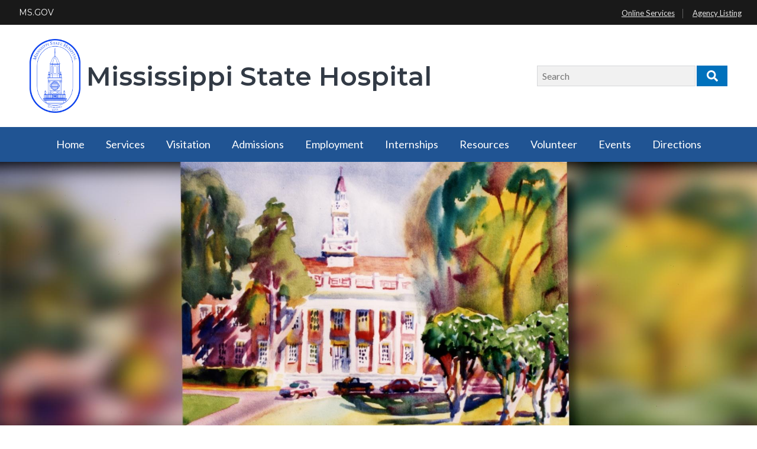

--- FILE ---
content_type: text/html; charset=UTF-8
request_url: https://www.msh.ms.gov/
body_size: 12256
content:


<!-- THEME DEBUG -->
<!-- THEME HOOK: 'html' -->
<!-- FILE NAME SUGGESTIONS:
   ▪️ html--front.html.twig
   ▪️ html--node.html.twig
   ✅ html.html.twig
-->
<!-- BEGIN OUTPUT from 'core/modules/system/templates/html.html.twig' -->
<!DOCTYPE html>
<html lang="en" dir="ltr" prefix="content: http://purl.org/rss/1.0/modules/content/  dc: http://purl.org/dc/terms/  foaf: http://xmlns.com/foaf/0.1/  og: http://ogp.me/ns#  rdfs: http://www.w3.org/2000/01/rdf-schema#  schema: http://schema.org/  sioc: http://rdfs.org/sioc/ns#  sioct: http://rdfs.org/sioc/types#  skos: http://www.w3.org/2004/02/skos/core#  xsd: http://www.w3.org/2001/XMLSchema# ">
  <head>
    <meta charset="utf-8" />
<noscript><style>form.antibot * :not(.antibot-message) { display: none !important; }</style>
</noscript><meta name="Generator" content="Drupal 10 (https://www.drupal.org)" />
<meta name="MobileOptimized" content="width" />
<meta name="HandheldFriendly" content="true" />
<meta name="viewport" content="width=device-width, initial-scale=1.0" />
<link rel="icon" href="/sites/msh/files/MSH%20LOGOPantone2747_0.jpg" type="image/jpeg" />

    <title>Home | Mississippi State Hospital</title>
    <link rel="stylesheet" media="all" href="/core/misc/components/progress.module.css?subu35" />
<link rel="stylesheet" media="all" href="/core/misc/components/ajax-progress.module.css?subu35" />
<link rel="stylesheet" media="all" href="/core/modules/system/css/components/align.module.css?subu35" />
<link rel="stylesheet" media="all" href="/core/modules/system/css/components/fieldgroup.module.css?subu35" />
<link rel="stylesheet" media="all" href="/core/modules/system/css/components/container-inline.module.css?subu35" />
<link rel="stylesheet" media="all" href="/core/modules/system/css/components/clearfix.module.css?subu35" />
<link rel="stylesheet" media="all" href="/core/modules/system/css/components/details.module.css?subu35" />
<link rel="stylesheet" media="all" href="/core/modules/system/css/components/hidden.module.css?subu35" />
<link rel="stylesheet" media="all" href="/core/modules/system/css/components/item-list.module.css?subu35" />
<link rel="stylesheet" media="all" href="/core/modules/system/css/components/js.module.css?subu35" />
<link rel="stylesheet" media="all" href="/core/modules/system/css/components/nowrap.module.css?subu35" />
<link rel="stylesheet" media="all" href="/core/modules/system/css/components/position-container.module.css?subu35" />
<link rel="stylesheet" media="all" href="/core/modules/system/css/components/reset-appearance.module.css?subu35" />
<link rel="stylesheet" media="all" href="/core/modules/system/css/components/resize.module.css?subu35" />
<link rel="stylesheet" media="all" href="/core/modules/system/css/components/system-status-counter.css?subu35" />
<link rel="stylesheet" media="all" href="/core/modules/system/css/components/system-status-report-counters.css?subu35" />
<link rel="stylesheet" media="all" href="/core/modules/system/css/components/system-status-report-general-info.css?subu35" />
<link rel="stylesheet" media="all" href="/core/modules/system/css/components/tablesort.module.css?subu35" />
<link rel="stylesheet" media="all" href="/core/modules/views/css/views.module.css?subu35" />
<link rel="stylesheet" media="all" href="/modules/contrib/paragraphs/css/paragraphs.unpublished.css?subu35" />
<link rel="stylesheet" media="all" href="/themes/palmetto/css/colors.css?subu35" />
<link rel="stylesheet" media="all" href="//fonts.googleapis.com/css?family=Open+Sans:400,400i,700,700i|Oswald:400" />
<link rel="stylesheet" media="all" href="//maxcdn.bootstrapcdn.com/font-awesome/4.7.0/css/font-awesome.min.css" />
<link rel="stylesheet" media="all" href="//fonts.googleapis.com/css?family=Libre+Baskerville:400,400i|Open+Sans:400,400i,700,700i" />
<link rel="stylesheet" media="all" href="/themes/palmetto/css/styles.css?subu35" />

    <script type="application/json" data-drupal-selector="drupal-settings-json">{"path":{"baseUrl":"\/","pathPrefix":"","currentPath":"node","currentPathIsAdmin":false,"isFront":true,"currentLanguage":"en"},"pluralDelimiter":"\u0003","gtag":{"tagId":"G-1YNN0QDRWP","consentMode":false,"otherIds":[],"events":[],"additionalConfigInfo":[]},"suppressDeprecationErrors":true,"ajaxPageState":{"libraries":"eJxVyVEOhCAMRdENEbokU4ZaNcUSWnRm95L5If7c5LzHqiy0ODLwSOC3Ix74DRWlkLvCR0Xb5Kqn2ySLJpThhtywbga59fHGucR-1p5kt41ysJ85FUhoFK6dboN_Y9HchR4X6TwK","theme":"palmetto","theme_token":null},"ajaxTrustedUrl":{"\/search\/content":true},"user":{"uid":0,"permissionsHash":"2c4bc5f483b37270ac40f15984e5dd302380ec40be28b6e15fc0f56a3998cc91"}}</script>
<script src="/core/misc/drupalSettingsLoader.js?v=10.4.6"></script>
<script src="/modules/contrib/google_tag/js/gtag.js?subu35"></script>

  </head>
  <body>
        <a href="#main-content" class="visually-hidden focusable">
      Skip to main content
    </a>
    
    

<!-- THEME DEBUG -->
<!-- THEME HOOK: 'off_canvas_page_wrapper' -->
<!-- BEGIN OUTPUT from 'core/modules/system/templates/off-canvas-page-wrapper.html.twig' -->
  <div class="dialog-off-canvas-main-canvas" data-off-canvas-main-canvas>
    

<!-- THEME DEBUG -->
<!-- THEME HOOK: 'page' -->
<!-- FILE NAME SUGGESTIONS:
   ✅ page--front.html.twig
   ▪️ page--node.html.twig
   ▪️ page.html.twig
-->
<!-- 💡 BEGIN CUSTOM TEMPLATE OUTPUT from 'themes/palmetto/templates/page--front.html.twig' -->
<script type="text/javascript" src="https://code.jquery.com/jquery-3.4.1.min.js" integrity="sha256-CSXorXvZcTkaix6Yvo6HppcZGetbYMGWSFlBw8HfCJo=" crossorigin="anonymous"></script>
<!--<script type="text/javascript">
   //$(document).ready(function(){
//	$("#SearchTxt").keyup(function(event){
//    	   if(event.keyCode == 13){
//              $("#Searchbtn").click();
//    	   }
//	});
//	   $("#Searchbtn").click(function()
//           {
//             // alert($(SearchTxt).val());
//			  var txt=$('#SearchTxt').val();
//			 // var searchUrl='https://sc.gov?q=' + txt;
//			  var searchUrl='/searchresults?q=' + txt;
//			  window.location.href = searchUrl;
//           }
//        );
//
//    })
</script>-->

<!--<div id="fb-root"></div>
<script async defer crossorigin="anonymous" src="https://connect.facebook.net/en_US/sdk.js#xfbml=1&version=v4.0"></script>-->

<div id="fb-root"></div>
<script async defer crossorigin="anonymous" src="https://connect.facebook.net/en_US/sdk.js#xfbml=1&version=v10.0" nonce="1sTFrHFp"></script>

<!--<div id="fb-root"></div>
<script>
//(function(d, s, id) {
//  var js, fjs = d.getElementsByTagName(s)[0];
//  if (d.getElementById(id)) return;
//  js = d.createElement(s); js.id = id;
//  js.src = "//connect.facebook.net/en_US/sdk.js#xfbml=1&version=v2.10&appId=1382814881787824";
//  fjs.parentNode.insertBefore(js, fjs);
//}(document, 'script', 'facebook-jssdk'));
</script>-->
<header class="msgov-topbar group">
	<a href="https://www.ms.gov/" title="MS.gov – The official website of the State of Mississippi" class="msgov-logo">MS.GOV</a>
  <span class="tagline printOnly">The official website of the State of Mississippi</span>
  
  <div class="msgov-links">
    <ul>
        <li><a href="https://www.ms.gov/services" title="MS.gov Online Services Listing" target="_blank">Online Services</a></li>
        <li><a href="https://www.ms.gov/government/agency-directory" title="List of MS.gov Agencies" target="_blank">Agency Listing</a></li>
    </ul>
  </div>
</header>
<div class="partnerSite group">
    <div class="headerAndQuickLinks">
    <header class="partnerBranding group">
    <div class="brandingContainer group">
        <div class="partnerName group">
            

<!-- THEME DEBUG -->
<!-- THEME HOOK: 'region' -->
<!-- FILE NAME SUGGESTIONS:
   ▪️ region--site-branding.html.twig
   ✅ region.html.twig
-->
<!-- BEGIN OUTPUT from 'core/modules/system/templates/region.html.twig' -->
  <div>
    

<!-- THEME DEBUG -->
<!-- THEME HOOK: 'block' -->
<!-- FILE NAME SUGGESTIONS:
   ✅ block--palmetto-branding.html.twig
   ▪️ block--system-branding-block.html.twig
   ▪️ block--system.html.twig
   ▪️ block.html.twig
-->
<!-- 💡 BEGIN CUSTOM TEMPLATE OUTPUT from 'themes/palmetto/templates/block/block--palmetto-branding.html.twig' -->
<div id="block-palmetto-branding">
  
    
    <h1 class="partnerLogo">
      <a href="https://www.msh.ms.gov/" title="Home" rel="home">
                    <img src="/sites/msh/files/MSH%20LOGOPantone2747.jpg" alt="Home" />
                              <span class="title">Mississippi State Hospital</span>
                </a>
  </h1>
</div>

<!-- END CUSTOM TEMPLATE OUTPUT from 'themes/palmetto/templates/block/block--palmetto-branding.html.twig' -->


  </div>

<!-- END OUTPUT from 'core/modules/system/templates/region.html.twig' -->


                    </div>
        <div id="SearchBar">
			

<!-- THEME DEBUG -->
<!-- THEME HOOK: 'region' -->
<!-- FILE NAME SUGGESTIONS:
   ▪️ region--search.html.twig
   ✅ region.html.twig
-->
<!-- BEGIN OUTPUT from 'core/modules/system/templates/region.html.twig' -->
  <div>
    

<!-- THEME DEBUG -->
<!-- THEME HOOK: 'block' -->
<!-- FILE NAME SUGGESTIONS:
   ▪️ block--palmetto-search.html.twig
   ▪️ block--search-form-block.html.twig
   ✅ block--search.html.twig
   ▪️ block.html.twig
-->
<!-- 💡 BEGIN CUSTOM TEMPLATE OUTPUT from 'themes/palmetto/templates/block/block--search.html.twig' -->
<div class="search-block-form block block-search block-search-form-block" data-drupal-selector="search-block-form" id="block-palmetto-search" role="search">
  
      <h2 class="visually-hidden">Search</h2>
    
      

<!-- THEME DEBUG -->
<!-- THEME HOOK: 'form' -->
<!-- BEGIN OUTPUT from 'core/modules/system/templates/form.html.twig' -->
<form action="/search/content" method="get" id="search-block-form" accept-charset="UTF-8">
  

<!-- THEME DEBUG -->
<!-- THEME HOOK: 'form_element' -->
<!-- BEGIN OUTPUT from 'core/modules/system/templates/form-element.html.twig' -->
<div class="js-form-item form-item js-form-type-search form-item-keys js-form-item-keys form-no-label">
      

<!-- THEME DEBUG -->
<!-- THEME HOOK: 'form_element_label' -->
<!-- BEGIN OUTPUT from 'core/modules/system/templates/form-element-label.html.twig' -->
<label for="edit-keys" class="visually-hidden">Search</label>
<!-- END OUTPUT from 'core/modules/system/templates/form-element-label.html.twig' -->


        

<!-- THEME DEBUG -->
<!-- THEME HOOK: 'input__search' -->
<!-- FILE NAME SUGGESTIONS:
   ▪️ input--search.html.twig
   ✅ input.html.twig
-->
<!-- BEGIN OUTPUT from 'core/modules/system/templates/input.html.twig' -->
<input title="Enter the terms you wish to search for." data-drupal-selector="edit-keys" type="search" id="edit-keys" name="keys" value="" size="15" maxlength="128" class="form-search" />

<!-- END OUTPUT from 'core/modules/system/templates/input.html.twig' -->


        </div>

<!-- END OUTPUT from 'core/modules/system/templates/form-element.html.twig' -->



<!-- THEME DEBUG -->
<!-- THEME HOOK: 'container' -->
<!-- BEGIN OUTPUT from 'core/modules/system/templates/container.html.twig' -->
<div data-drupal-selector="edit-actions" class="form-actions js-form-wrapper form-wrapper" id="edit-actions">

<!-- THEME DEBUG -->
<!-- THEME HOOK: 'input__submit' -->
<!-- FILE NAME SUGGESTIONS:
   ▪️ input--submit.html.twig
   ✅ input.html.twig
-->
<!-- BEGIN OUTPUT from 'core/modules/system/templates/input.html.twig' -->
<input data-drupal-selector="edit-submit" type="submit" id="edit-submit" value="Search" class="button js-form-submit form-submit" />

<!-- END OUTPUT from 'core/modules/system/templates/input.html.twig' -->

</div>

<!-- END OUTPUT from 'core/modules/system/templates/container.html.twig' -->


</form>

<!-- END OUTPUT from 'core/modules/system/templates/form.html.twig' -->


  </div>

<!-- END CUSTOM TEMPLATE OUTPUT from 'themes/palmetto/templates/block/block--search.html.twig' -->


  </div>

<!-- END OUTPUT from 'core/modules/system/templates/region.html.twig' -->

	
		</div>
    </div>
  </header>
</div>
<div class="mainNav group" id="mainNav">
  <div class="container group">
    <a href="#" title="Toggle Mobile Menu" class="mobileMenuButton" id="openMenuButton"><i class="fa fa-bars"></i>Menu</a>
    

<!-- THEME DEBUG -->
<!-- THEME HOOK: 'region' -->
<!-- FILE NAME SUGGESTIONS:
   ▪️ region--primary-menu.html.twig
   ✅ region.html.twig
-->
<!-- BEGIN OUTPUT from 'core/modules/system/templates/region.html.twig' -->
  <div>
    

<!-- THEME DEBUG -->
<!-- THEME HOOK: 'block' -->
<!-- FILE NAME SUGGESTIONS:
   ▪️ block--palmetto-main-menu.html.twig
   ▪️ block--system-menu-block--main.html.twig
   ✅ block--system-menu-block.html.twig
   ▪️ block--system.html.twig
   ▪️ block.html.twig
-->
<!-- BEGIN OUTPUT from 'core/modules/system/templates/block--system-menu-block.html.twig' -->
<nav role="navigation" aria-labelledby="block-palmetto-main-menu-menu" id="block-palmetto-main-menu">
            
  <h2 class="visually-hidden" id="block-palmetto-main-menu-menu">Main navigation</h2>
  

        

<!-- THEME DEBUG -->
<!-- THEME HOOK: 'menu__main' -->
<!-- FILE NAME SUGGESTIONS:
   ✅ menu--main.html.twig
   ✅ menu--main.html.twig
   ▪️ menu.html.twig
-->
<!-- 💡 BEGIN CUSTOM TEMPLATE OUTPUT from 'themes/palmetto/templates/navigation/menu--main.html.twig' -->

              <ul class="menu-firstLevel" aria-label="Main Nav First Level">
                    <li class="menu-item">
        <a href="/" data-drupal-link-system-path="&lt;front&gt;" class="is-active" aria-current="page">Home</a>
              </li>
                <li class="menu-item menu-item--expanded">
        <span>Services</span>
                                <ul class="menu-secondLevel" aria-label="Main Nav Sub Menu" role="menu">
                    <li class="menu-item">
        <a href="https://www.msh.ms.gov/sites/msh/files/tmp/PressandMedia/DMH%20Economic%20Impact%2009-17-2025%20Updated.pdf">MSH Fact Sheet</a>
              </li>
                <li class="menu-item">
        <a href="https://www.forensicservices.msh.ms.gov">Forensics</a>
              </li>
        </ul>
  
              </li>
                <li class="menu-item">
        <a href="/visitation" data-drupal-link-system-path="node/38">Visitation</a>
              </li>
                <li class="menu-item">
        <a href="/admissions" data-drupal-link-system-path="node/39">Admissions</a>
              </li>
                <li class="menu-item menu-item--expanded">
        <span>Employment</span>
                                <ul class="menu-secondLevel" aria-label="Main Nav Sub Menu" role="menu">
                    <li class="menu-item">
        <a href="/positions-available" data-drupal-link-system-path="node/55">Positions Available</a>
              </li>
                <li class="menu-item">
        <a href="/contract-positions" data-drupal-link-system-path="node/46">Contract Positions</a>
              </li>
                <li class="menu-item">
        <a href="/contact/employment" data-drupal-link-system-path="contact/employment">Apply Here</a>
              </li>
        </ul>
  
              </li>
                <li class="menu-item menu-item--expanded">
        <span>Internships</span>
                                <ul class="menu-secondLevel" aria-label="Main Nav Sub Menu" role="menu">
                    <li class="menu-item">
        <a href="https://www.psychology.msh.ms.gov">Health Services Psychology</a>
              </li>
                <li class="menu-item">
        <a href="/therapeutic-recreation" data-drupal-link-system-path="node/50">Therapeutic Recreation</a>
              </li>
                <li class="menu-item">
        <a href="/social-services-internship" data-drupal-link-system-path="node/47">Social Services</a>
              </li>
                <li class="menu-item">
        <a href="https://www.msh.ms.gov/nursing-externship">Nursing Externship</a>
              </li>
                <li class="menu-item">
        <a href="https://www.psychiatry.msh.ms.gov">Psychiatry Residency</a>
              </li>
        </ul>
  
              </li>
                <li class="menu-item menu-item--expanded">
        <span>Resources</span>
                                <ul class="menu-secondLevel" aria-label="Main Nav Sub Menu" role="menu">
                    <li class="menu-item">
        <a href="/family-resource-education-material" data-drupal-link-system-path="node/41">Family Resource Education Material</a>
              </li>
                <li class="menu-item">
        <a href="/speakers-bureau-and-tour-information" data-drupal-link-system-path="node/42">Speakers&#039; Bureau and Tour Information</a>
              </li>
                <li class="menu-item">
        <a href="https://www.dmh.ms.gov/help/crisis-services/">Mississippi Department of Mental Health</a>
              </li>
                <li class="menu-item">
        <a href="/news" data-drupal-link-system-path="news">Press and Media</a>
              </li>
                <li class="menu-item">
        <a href="/aspire" data-drupal-link-system-path="node/37">Aspire</a>
              </li>
                <li class="menu-item">
        <a href="https://namims.org" target="_blank">NAMI Mississippi</a>
              </li>
        </ul>
  
              </li>
                <li class="menu-item menu-item--expanded">
        <a href="/volunteer-services" data-drupal-link-system-path="node/54">Volunteer</a>
                                <ul class="menu-secondLevel" aria-label="Main Nav Sub Menu" role="menu">
                    <li class="menu-item">
        <a href="/volunteer-services/friends-msh" data-drupal-link-system-path="node/43">Friends of MSH</a>
              </li>
                <li class="menu-item">
        <a href="https://www.msh.ms.gov/team-photo-gallery">FJN Golf Classic</a>
              </li>
                <li class="menu-item">
        <a href="https://www.msh.ms.gov/sites/msh/files/tmp/Friends/Christmas%20House/MSH%20Christmas%20House%20Brochure%202025%20Final.pdf">Christmas House</a>
              </li>
        </ul>
  
              </li>
                <li class="menu-item menu-item--expanded">
        <span>Events</span>
                                <ul class="menu-secondLevel" aria-label="Main Nav Sub Menu" role="menu">
                    <li class="menu-item">
        <a href="/serendipity" data-drupal-link-system-path="node/51">Serendipity</a>
              </li>
                <li class="menu-item">
        <a href="/christmas-parade" data-drupal-link-system-path="node/52">Christmas Parade</a>
              </li>
        </ul>
  
              </li>
                <li class="menu-item">
        <a href="/directions" data-drupal-link-system-path="node/34">Directions</a>
              </li>
        </ul>
  


<!-- END CUSTOM TEMPLATE OUTPUT from 'themes/palmetto/templates/navigation/menu--main.html.twig' -->


  </nav>

<!-- END OUTPUT from 'core/modules/system/templates/block--system-menu-block.html.twig' -->


  </div>

<!-- END OUTPUT from 'core/modules/system/templates/region.html.twig' -->


  </div>
</div>
      <div class="videoPanelContainer group">
              <div class="staticImageContainer">
          

<!-- THEME DEBUG -->
<!-- THEME HOOK: 'region' -->
<!-- FILE NAME SUGGESTIONS:
   ▪️ region--single-image.html.twig
   ✅ region.html.twig
-->
<!-- BEGIN OUTPUT from 'core/modules/system/templates/region.html.twig' -->
  <div>
    

<!-- THEME DEBUG -->
<!-- THEME HOOK: 'block' -->
<!-- FILE NAME SUGGESTIONS:
   ▪️ block--views-block--hompage-hero-block-1.html.twig
   ▪️ block--views-block--hompage-hero-block-1.html.twig
   ▪️ block--views-block.html.twig
   ▪️ block--views.html.twig
   ✅ block.html.twig
-->
<!-- BEGIN OUTPUT from 'core/modules/block/templates/block.html.twig' -->
<div class="views-element-container" id="block-views-block-hompage-hero-block-1">
  
    
      

<!-- THEME DEBUG -->
<!-- THEME HOOK: 'container' -->
<!-- BEGIN OUTPUT from 'core/modules/system/templates/container.html.twig' -->
<div>

<!-- THEME DEBUG -->
<!-- THEME HOOK: 'views_view' -->
<!-- BEGIN OUTPUT from 'core/modules/views/templates/views-view.html.twig' -->
<div class="js-view-dom-id-7eb270f0049f9a108b63dd2e53b7851a4dddbc1caeb1094197e0340a181c314b">
  
  
  

  
  
  

  

<!-- THEME DEBUG -->
<!-- THEME HOOK: 'views_view_unformatted' -->
<!-- BEGIN OUTPUT from 'core/modules/views/templates/views-view-unformatted.html.twig' -->
    <div class="views-row">

<!-- THEME DEBUG -->
<!-- THEME HOOK: 'views_view_fields' -->
<!-- BEGIN OUTPUT from 'core/modules/views/templates/views-view-fields.html.twig' -->
<div>

<!-- THEME DEBUG -->
<!-- THEME HOOK: 'views_view_field' -->
<!-- BEGIN OUTPUT from 'core/modules/views/templates/views-view-field.html.twig' -->


<!-- THEME DEBUG -->
<!-- THEME HOOK: 'image_formatter' -->
<!-- BEGIN OUTPUT from 'core/modules/image/templates/image-formatter.html.twig' -->
  

<!-- THEME DEBUG -->
<!-- THEME HOOK: 'image_style' -->
<!-- BEGIN OUTPUT from 'core/modules/image/templates/image-style.html.twig' -->


<!-- THEME DEBUG -->
<!-- THEME HOOK: 'image' -->
<!-- BEGIN OUTPUT from 'core/modules/system/templates/image.html.twig' -->
<img loading="lazy" src="/sites/msh/files/styles/rotator_image_1900_x_700_/public/2024-03/WWW%20Test%2010_v9.2.jpg.jpeg?itok=fmvMVhwT" width="1900" height="700" alt="Wyatt Waters&#039; Watercolor painting of the front of MSH" typeof="foaf:Image" />

<!-- END OUTPUT from 'core/modules/system/templates/image.html.twig' -->



<!-- END OUTPUT from 'core/modules/image/templates/image-style.html.twig' -->



<!-- END OUTPUT from 'core/modules/image/templates/image-formatter.html.twig' -->


<!-- END OUTPUT from 'core/modules/views/templates/views-view-field.html.twig' -->

</div>
<!-- END OUTPUT from 'core/modules/views/templates/views-view-fields.html.twig' -->

</div>

<!-- END OUTPUT from 'core/modules/views/templates/views-view-unformatted.html.twig' -->


    

  
  

  
  
</div>

<!-- END OUTPUT from 'core/modules/views/templates/views-view.html.twig' -->

</div>

<!-- END OUTPUT from 'core/modules/system/templates/container.html.twig' -->


  </div>

<!-- END OUTPUT from 'core/modules/block/templates/block.html.twig' -->


  </div>

<!-- END OUTPUT from 'core/modules/system/templates/region.html.twig' -->


        </div>
                  <div class="videoOverlayContainer group">
              </div>
      
    </div>
      
        <div class="welcomeContainer group">
        <main role="main" id="main-content" tabindex="-1">
            <div class="welcomeOverlayContainer container group">
                <div class="welcomeOverlayContent group">
                    

<!-- THEME DEBUG -->
<!-- THEME HOOK: 'region' -->
<!-- FILE NAME SUGGESTIONS:
   ▪️ region--content.html.twig
   ✅ region.html.twig
-->
<!-- BEGIN OUTPUT from 'core/modules/system/templates/region.html.twig' -->
  <div>
    

<!-- THEME DEBUG -->
<!-- THEME HOOK: 'block' -->
<!-- FILE NAME SUGGESTIONS:
   ▪️ block--palmetto-content.html.twig
   ▪️ block--system-main-block.html.twig
   ▪️ block--system.html.twig
   ✅ block.html.twig
-->
<!-- BEGIN OUTPUT from 'core/modules/block/templates/block.html.twig' -->
<div id="block-palmetto-content">
  
    
      

<!-- THEME DEBUG -->
<!-- THEME HOOK: 'container' -->
<!-- BEGIN OUTPUT from 'core/modules/system/templates/container.html.twig' -->
<div class="views-element-container">

<!-- THEME DEBUG -->
<!-- THEME HOOK: 'views_view' -->
<!-- BEGIN OUTPUT from 'core/modules/views/templates/views-view.html.twig' -->
<div class="js-view-dom-id-564be1c1adebef6a3c9f22bd8af19c9d6274f9dba711d3ff6e686236b22b1778">
  
  
  

  
  
  

  

<!-- THEME DEBUG -->
<!-- THEME HOOK: 'views_view_unformatted' -->
<!-- BEGIN OUTPUT from 'core/modules/views/templates/views-view-unformatted.html.twig' -->
    <div class="views-row">

<!-- THEME DEBUG -->
<!-- THEME HOOK: 'node' -->
<!-- FILE NAME SUGGESTIONS:
   ▪️ node--view--frontpage--page-1.html.twig
   ▪️ node--view--frontpage.html.twig
   ▪️ node--44--full.html.twig
   ▪️ node--44.html.twig
   ▪️ node--home-page--full.html.twig
   ▪️ node--home-page.html.twig
   ▪️ node--full.html.twig
   ▪️ node.html.twig
-->
<!-- 💡 BEGIN CUSTOM TEMPLATE OUTPUT from 'themes/palmetto/templates/node--home_page.html.twig' -->
<article data-history-node-id="44" about="/node/44">

  
      <h2>
      

<!-- THEME DEBUG -->
<!-- THEME HOOK: 'field' -->
<!-- FILE NAME SUGGESTIONS:
   ▪️ field--node--title--home-page.html.twig
   ✅ field--node--title.html.twig
   ▪️ field--node--home-page.html.twig
   ▪️ field--title.html.twig
   ▪️ field--string.html.twig
   ▪️ field.html.twig
-->
<!-- 💡 BEGIN CUSTOM TEMPLATE OUTPUT from 'themes/palmetto/templates/field--node--title.html.twig' -->
<span>Welcome</span>

<!-- END CUSTOM TEMPLATE OUTPUT from 'themes/palmetto/templates/field--node--title.html.twig' -->


    </h2>
    

  <div>
    

<!-- THEME DEBUG -->
<!-- THEME HOOK: 'field' -->
<!-- FILE NAME SUGGESTIONS:
   ▪️ field--node--field-paragraphs--home-page.html.twig
   ▪️ field--node--field-paragraphs.html.twig
   ▪️ field--node--home-page.html.twig
   ▪️ field--field-paragraphs.html.twig
   ▪️ field--entity-reference-revisions.html.twig
   ✅ field.html.twig
-->
<!-- BEGIN OUTPUT from 'core/modules/system/templates/field.html.twig' -->

      <div>
              <div>

<!-- THEME DEBUG -->
<!-- THEME HOOK: 'paragraph' -->
<!-- FILE NAME SUGGESTIONS:
   ▪️ paragraph--basic-text-block--default.html.twig
   ▪️ paragraph--basic-text-block.html.twig
   ▪️ paragraph--default.html.twig
   ✅ paragraph.html.twig
-->
<!-- BEGIN OUTPUT from 'modules/contrib/paragraphs/templates/paragraph.html.twig' -->
  <div class="paragraph paragraph--type--basic-text-block paragraph--view-mode--default">
          

<!-- THEME DEBUG -->
<!-- THEME HOOK: 'field' -->
<!-- FILE NAME SUGGESTIONS:
   ▪️ field--paragraph--field-body--basic-text-block.html.twig
   ▪️ field--paragraph--field-body.html.twig
   ▪️ field--paragraph--basic-text-block.html.twig
   ▪️ field--field-body.html.twig
   ▪️ field--text-long.html.twig
   ✅ field.html.twig
-->
<!-- BEGIN OUTPUT from 'core/modules/system/templates/field.html.twig' -->

            <div><p class="text-align-center text-align-center; font-size:10px"><em>Image courtesy of </em><a href="http://wyattwaters.com/"><em>wyattwaters.com</em></a></p><p class="text-align-center"><strong>Mississippi State Hospital is a publicly funded behavioral health program of the </strong><a href="http://www.dmh.state.ms.us/" target="_blank"><strong>Mississippi Department of Mental Health.</strong></a><strong> The hospital is located on a 350-acre campus in Whitfield, MS, 15 miles southeast of Jackson, the state capital. Mississippi State Hospital operates 246 hospital beds and is accredited by the Joint Commission. The hospital beds include Adult Acute and Continued Treatment Psychiatric, Forensic, Adolescent Psychiatric and Substance Use treatment services, and Adult Substance Use treatment services for women. The program also includes a 198 bed nursing home.</strong></p><table><tbody><tr><td><h3 class="text-align-center"><strong>Mission</strong></h3><p class="text-align-center">To help the individuals we serve achieve mental wellness&nbsp;<br>by encouraging HOPE, promoting SAFETY, and supporting RECOVERY&nbsp;<br>while utilizing RESOURCES efficiently.</p></td><td><h3 class="text-align-center"><strong>Vision</strong></h3><p class="text-align-center">Mental Wellness in every life, in every home, and in every community.</p></td><td><h3 class="text-align-center"><strong>Values</strong>&nbsp;</h3><p class="text-align-center">Respect &nbsp; &nbsp; Relationships &nbsp; Accountability &nbsp;Teamwork &nbsp;Diversity</p></td></tr></tbody></table></div>
      
<!-- END OUTPUT from 'core/modules/system/templates/field.html.twig' -->


      </div>

<!-- END OUTPUT from 'modules/contrib/paragraphs/templates/paragraph.html.twig' -->

</div>
          </div>
  
<!-- END OUTPUT from 'core/modules/system/templates/field.html.twig' -->


  </div>

</article>

<!-- END CUSTOM TEMPLATE OUTPUT from 'themes/palmetto/templates/node--home_page.html.twig' -->

</div>

<!-- END OUTPUT from 'core/modules/views/templates/views-view-unformatted.html.twig' -->


    

  
  

  
  
</div>

<!-- END OUTPUT from 'core/modules/views/templates/views-view.html.twig' -->

</div>

<!-- END OUTPUT from 'core/modules/system/templates/container.html.twig' -->


  </div>

<!-- END OUTPUT from 'core/modules/block/templates/block.html.twig' -->


  </div>

<!-- END OUTPUT from 'core/modules/system/templates/region.html.twig' -->


                </div>
            </div>
        </main>
    </div>
      
  <section class="featureBoxes group">
    <div class="featureBoxesContainer group">
      <div class="container group">
        

<!-- THEME DEBUG -->
<!-- THEME HOOK: 'region' -->
<!-- FILE NAME SUGGESTIONS:
   ▪️ region--feature-box.html.twig
   ✅ region.html.twig
-->
<!-- BEGIN OUTPUT from 'core/modules/system/templates/region.html.twig' -->
  <div>
    

<!-- THEME DEBUG -->
<!-- THEME HOOK: 'block' -->
<!-- FILE NAME SUGGESTIONS:
   ▪️ block--views-block--featured-boxes-view-block-1.html.twig
   ▪️ block--views-block--featured-boxes-view-block-1.html.twig
   ▪️ block--views-block.html.twig
   ▪️ block--views.html.twig
   ✅ block.html.twig
-->
<!-- BEGIN OUTPUT from 'core/modules/block/templates/block.html.twig' -->
<div class="views-element-container" id="block-views-block-featured-boxes-view-block-1">
  
    
      

<!-- THEME DEBUG -->
<!-- THEME HOOK: 'container' -->
<!-- BEGIN OUTPUT from 'core/modules/system/templates/container.html.twig' -->
<div>

<!-- THEME DEBUG -->
<!-- THEME HOOK: 'views_view' -->
<!-- BEGIN OUTPUT from 'core/modules/views/templates/views-view.html.twig' -->
<div class="js-view-dom-id-adf76d906ca2b30a9148127f264464a4730845200b5e8e1597ff4cb492ee4deb">
  
  
  

  
  
  

  

<!-- THEME DEBUG -->
<!-- THEME HOOK: 'views_view_unformatted' -->
<!-- BEGIN OUTPUT from 'core/modules/views/templates/views-view-unformatted.html.twig' -->
    <div class="views-row">

<!-- THEME DEBUG -->
<!-- THEME HOOK: 'node' -->
<!-- FILE NAME SUGGESTIONS:
   ▪️ node--view--featured-boxes-view--block-1.html.twig
   ▪️ node--view--featured-boxes-view.html.twig
   ▪️ node--33--full.html.twig
   ▪️ node--33.html.twig
   ▪️ node--featured-boxes--full.html.twig
   ▪️ node--featured-boxes.html.twig
   ▪️ node--full.html.twig
   ▪️ node.html.twig
-->
<!-- 💡 BEGIN CUSTOM TEMPLATE OUTPUT from 'themes/palmetto/templates/node--featured_boxes.html.twig' -->
<article class="featureBox"  data-history-node-id="33" about="/node/33">
  <a href="https://988lifeline.org/chat/">
    <h2>

<!-- THEME DEBUG -->
<!-- THEME HOOK: 'field' -->
<!-- FILE NAME SUGGESTIONS:
   ▪️ field--node--field-box-1-header--featured-boxes.html.twig
   ▪️ field--node--field-box-1-header.html.twig
   ▪️ field--node--featured-boxes.html.twig
   ▪️ field--field-box-1-header.html.twig
   ▪️ field--string.html.twig
   ✅ field.html.twig
-->
<!-- BEGIN OUTPUT from 'core/modules/system/templates/field.html.twig' -->

            <div>988 Suicide and Crisis Lifeline</div>
      
<!-- END OUTPUT from 'core/modules/system/templates/field.html.twig' -->

</h2>
    <p>
        
    </p>
    <span class="featureBoxButton">988 Chat Here</span>
  </a>
</article>
<article class="featureBox"  data-history-node-id="33" about="/node/33">
  <a href="/speakers-bureau-and-tour-information">
    <h2>

<!-- THEME DEBUG -->
<!-- THEME HOOK: 'field' -->
<!-- FILE NAME SUGGESTIONS:
   ▪️ field--node--field-box-2-header--featured-boxes.html.twig
   ▪️ field--node--field-box-2-header.html.twig
   ▪️ field--node--featured-boxes.html.twig
   ▪️ field--field-box-2-header.html.twig
   ▪️ field--string.html.twig
   ✅ field.html.twig
-->
<!-- BEGIN OUTPUT from 'core/modules/system/templates/field.html.twig' -->

            <div>Book A Tour</div>
      
<!-- END OUTPUT from 'core/modules/system/templates/field.html.twig' -->

</h2>
    <p>
        
    </p>
    <span class="featureBoxButton">Learn More</span>
  </a>
</article>
<article class="featureBox"  data-history-node-id="33" about="/node/33">
  <a href="/volunteer-services/friends-msh">
    <h2>

<!-- THEME DEBUG -->
<!-- THEME HOOK: 'field' -->
<!-- FILE NAME SUGGESTIONS:
   ▪️ field--node--field-box-3-header--featured-boxes.html.twig
   ▪️ field--node--field-box-3-header.html.twig
   ▪️ field--node--featured-boxes.html.twig
   ▪️ field--field-box-3-header.html.twig
   ▪️ field--string.html.twig
   ✅ field.html.twig
-->
<!-- BEGIN OUTPUT from 'core/modules/system/templates/field.html.twig' -->

            <div>Friends of MSH</div>
      
<!-- END OUTPUT from 'core/modules/system/templates/field.html.twig' -->

</h2>
    <p>
        
    </p>
    <span class="featureBoxButton">Donate</span>
  </a>
</article>

<!-- END CUSTOM TEMPLATE OUTPUT from 'themes/palmetto/templates/node--featured_boxes.html.twig' -->

</div>
    <div class="views-row">

<!-- THEME DEBUG -->
<!-- THEME HOOK: 'node' -->
<!-- FILE NAME SUGGESTIONS:
   ▪️ node--view--featured-boxes-view--block-1.html.twig
   ▪️ node--view--featured-boxes-view.html.twig
   ▪️ node--48--full.html.twig
   ▪️ node--48.html.twig
   ▪️ node--featured-boxes--full.html.twig
   ▪️ node--featured-boxes.html.twig
   ▪️ node--full.html.twig
   ▪️ node.html.twig
-->
<!-- 💡 BEGIN CUSTOM TEMPLATE OUTPUT from 'themes/palmetto/templates/node--featured_boxes.html.twig' -->
<article class="featureBox"  data-history-node-id="48" about="/node/48">
  <a href="/bids-and-public-notices">
    <h2>

<!-- THEME DEBUG -->
<!-- THEME HOOK: 'field' -->
<!-- FILE NAME SUGGESTIONS:
   ▪️ field--node--field-box-1-header--featured-boxes.html.twig
   ▪️ field--node--field-box-1-header.html.twig
   ▪️ field--node--featured-boxes.html.twig
   ▪️ field--field-box-1-header.html.twig
   ▪️ field--string.html.twig
   ✅ field.html.twig
-->
<!-- BEGIN OUTPUT from 'core/modules/system/templates/field.html.twig' -->

            <div>Bids and Public Notices</div>
      
<!-- END OUTPUT from 'core/modules/system/templates/field.html.twig' -->

</h2>
    <p>
        
    </p>
    <span class="featureBoxButton">Info</span>
  </a>
</article>

<!-- END CUSTOM TEMPLATE OUTPUT from 'themes/palmetto/templates/node--featured_boxes.html.twig' -->

</div>

<!-- END OUTPUT from 'core/modules/views/templates/views-view-unformatted.html.twig' -->


    

  
  

  
  
</div>

<!-- END OUTPUT from 'core/modules/views/templates/views-view.html.twig' -->

</div>

<!-- END OUTPUT from 'core/modules/system/templates/container.html.twig' -->


  </div>

<!-- END OUTPUT from 'core/modules/block/templates/block.html.twig' -->


  </div>

<!-- END OUTPUT from 'core/modules/system/templates/region.html.twig' -->


      </div>
    </div>
  </section>

  <section class="mainFeatures group">
          <article class="mainNewsBlock">
        <h2>Recent News</h2>
        <div class="mainNewsBlock-content">
          

<!-- THEME DEBUG -->
<!-- THEME HOOK: 'region' -->
<!-- FILE NAME SUGGESTIONS:
   ▪️ region--news-block.html.twig
   ✅ region.html.twig
-->
<!-- BEGIN OUTPUT from 'core/modules/system/templates/region.html.twig' -->
  <div>
    

<!-- THEME DEBUG -->
<!-- THEME HOOK: 'block' -->
<!-- FILE NAME SUGGESTIONS:
   ▪️ block--views-block--news-block-1.html.twig
   ▪️ block--views-block--news-block-1.html.twig
   ▪️ block--views-block.html.twig
   ▪️ block--views.html.twig
   ✅ block.html.twig
-->
<!-- BEGIN OUTPUT from 'core/modules/block/templates/block.html.twig' -->
<div class="views-element-container" id="block-views-block-news-block-1">
  
    
      

<!-- THEME DEBUG -->
<!-- THEME HOOK: 'container' -->
<!-- BEGIN OUTPUT from 'core/modules/system/templates/container.html.twig' -->
<div>

<!-- THEME DEBUG -->
<!-- THEME HOOK: 'views_view' -->
<!-- BEGIN OUTPUT from 'core/modules/views/templates/views-view.html.twig' -->
<div class="js-view-dom-id-a2146b11ee1f539c5971075e519976f342998d9bb35bb0e814af31c1be6a307a">
  
  
  

  
  
  

  

<!-- THEME DEBUG -->
<!-- THEME HOOK: 'views_view_unformatted' -->
<!-- BEGIN OUTPUT from 'core/modules/views/templates/views-view-unformatted.html.twig' -->
    <div class="views-row">

<!-- THEME DEBUG -->
<!-- THEME HOOK: 'views_view_fields' -->
<!-- BEGIN OUTPUT from 'core/modules/views/templates/views-view-fields.html.twig' -->
<h3 class="field-content mainNewsBlock-content-title">

<!-- THEME DEBUG -->
<!-- THEME HOOK: 'views_view_field' -->
<!-- BEGIN OUTPUT from 'core/modules/views/templates/views-view-field.html.twig' -->
<a href="/2024-03/santa-day-msh" hreflang="en">SANTA DAY AT MSH</a>
<!-- END OUTPUT from 'core/modules/views/templates/views-view-field.html.twig' -->

</h3>

<!-- THEME DEBUG -->
<!-- THEME HOOK: 'views_view_field' -->
<!-- BEGIN OUTPUT from 'core/modules/views/templates/views-view-field.html.twig' -->
<p><strong>SANTA DAY AT MSH</strong></p><p>Santa Day, one of the most exciting events of the year at Mississippi State Hospital, was held on Thursday, December 19, 2024.&nbsp;</p>
<!-- END OUTPUT from 'core/modules/views/templates/views-view-field.html.twig' -->

<p class="newsContentLink"><span>

<!-- THEME DEBUG -->
<!-- THEME HOOK: 'views_view_field' -->
<!-- BEGIN OUTPUT from 'core/modules/views/templates/views-view-field.html.twig' -->
<a href="/2024-03/santa-day-msh" hreflang="en">Read Full Story</a>
<!-- END OUTPUT from 'core/modules/views/templates/views-view-field.html.twig' -->

</span></p>
<!-- END OUTPUT from 'core/modules/views/templates/views-view-fields.html.twig' -->

</div>
    <div class="views-row">

<!-- THEME DEBUG -->
<!-- THEME HOOK: 'views_view_fields' -->
<!-- BEGIN OUTPUT from 'core/modules/views/templates/views-view-fields.html.twig' -->
<h3 class="field-content mainNewsBlock-content-title">

<!-- THEME DEBUG -->
<!-- THEME HOOK: 'views_view_field' -->
<!-- BEGIN OUTPUT from 'core/modules/views/templates/views-view-field.html.twig' -->
<a href="/2024-03/legislators-visit-maximum-security-forensic-services-building-mississippi-state-hospital" hreflang="en">Legislators Visit Maximum Security Forensic Services Building at Mississippi State Hospital</a>
<!-- END OUTPUT from 'core/modules/views/templates/views-view-field.html.twig' -->

</h3>

<!-- THEME DEBUG -->
<!-- THEME HOOK: 'views_view_field' -->
<!-- BEGIN OUTPUT from 'core/modules/views/templates/views-view-field.html.twig' -->
<p><strong>Legislators Visit Maximum Security Forensic Services Building at Mississippi State Hospital</strong></p>
<!-- END OUTPUT from 'core/modules/views/templates/views-view-field.html.twig' -->

<p class="newsContentLink"><span>

<!-- THEME DEBUG -->
<!-- THEME HOOK: 'views_view_field' -->
<!-- BEGIN OUTPUT from 'core/modules/views/templates/views-view-field.html.twig' -->
<a href="/2024-03/legislators-visit-maximum-security-forensic-services-building-mississippi-state-hospital" hreflang="en">Read Full Story</a>
<!-- END OUTPUT from 'core/modules/views/templates/views-view-field.html.twig' -->

</span></p>
<!-- END OUTPUT from 'core/modules/views/templates/views-view-fields.html.twig' -->

</div>

<!-- END OUTPUT from 'core/modules/views/templates/views-view-unformatted.html.twig' -->


    

  
  

<!-- THEME DEBUG -->
<!-- THEME HOOK: 'container' -->
<!-- FILE NAME SUGGESTIONS:
   ▪️ container--more-link--news--block-1.html.twig
   ▪️ container--more-link--block-1.html.twig
   ▪️ container--more-link--news--block.html.twig
   ▪️ container--more-link--block.html.twig
   ▪️ container--more-link--news.html.twig
   ▪️ container--more-link.html.twig
   ✅ container.html.twig
-->
<!-- BEGIN OUTPUT from 'core/modules/system/templates/container.html.twig' -->
<div class="more-link"><a href="/news">More Recent News</a></div>

<!-- END OUTPUT from 'core/modules/system/templates/container.html.twig' -->



  
  
</div>

<!-- END OUTPUT from 'core/modules/views/templates/views-view.html.twig' -->

</div>

<!-- END OUTPUT from 'core/modules/system/templates/container.html.twig' -->


  </div>

<!-- END OUTPUT from 'core/modules/block/templates/block.html.twig' -->


  </div>

<!-- END OUTPUT from 'core/modules/system/templates/region.html.twig' -->


        </div>
      </article>
                      <article class="facebookEmbed group">
        

<!-- THEME DEBUG -->
<!-- THEME HOOK: 'region' -->
<!-- FILE NAME SUGGESTIONS:
   ▪️ region--facebook-embed.html.twig
   ✅ region.html.twig
-->
<!-- BEGIN OUTPUT from 'core/modules/system/templates/region.html.twig' -->
  <div>
    

<!-- THEME DEBUG -->
<!-- THEME HOOK: 'block' -->
<!-- FILE NAME SUGGESTIONS:
   ▪️ block--palmetto-sponsors-2.html.twig
   ▪️ block--block-content--e844a071-b385-4239-95ab-8e2163b1bb88.html.twig
   ▪️ block--block-content--id-view--palmetto-sponsors-2--full.html.twig
   ▪️ block--block-content--id--palmetto-sponsors-2.html.twig
   ▪️ block--block-content--view-type--basic--full.html.twig
   ▪️ block--block-content--type--basic.html.twig
   ▪️ block--block-content--view--full.html.twig
   ▪️ block--bundle--basic.html.twig
   ▪️ block--block-content.html.twig
   ✅ block.html.twig
-->
<!-- BEGIN OUTPUT from 'core/modules/block/templates/block.html.twig' -->
<div id="block-palmetto-sponsors-2">
  
    
      

<!-- THEME DEBUG -->
<!-- THEME HOOK: 'field' -->
<!-- FILE NAME SUGGESTIONS:
   ▪️ field--block-content--body--basic.html.twig
   ▪️ field--block-content--body.html.twig
   ▪️ field--block-content--basic.html.twig
   ▪️ field--body.html.twig
   ▪️ field--text-with-summary.html.twig
   ✅ field.html.twig
-->
<!-- BEGIN OUTPUT from 'core/modules/system/templates/field.html.twig' -->

            <div><img src="/sites/msh/files/tmp/Images/Sponsor%20Card.jpg" alt="Special thanks to our corporate sponsors" width="270" height="484" class="align-center" loading="lazy"><a href="https://www.jointcommission.org/" target="_blank"><img src="https://www.msh.ms.gov/sites/msh/files/tmp/Logos/goldseal_national.png" alt="The Joint Commission logo that links to the Joint Commission homepage" width="270" height="270" class="align-center" loading="lazy"></a><p>&nbsp;</p></div>
      
<!-- END OUTPUT from 'core/modules/system/templates/field.html.twig' -->


  </div>

<!-- END OUTPUT from 'core/modules/block/templates/block.html.twig' -->


  </div>

<!-- END OUTPUT from 'core/modules/system/templates/region.html.twig' -->


        </article>
              </section>
<footer class="partnerFooter group">
      <div class="social-box group">
    

<!-- THEME DEBUG -->
<!-- THEME HOOK: 'region' -->
<!-- FILE NAME SUGGESTIONS:
   ▪️ region--social-media.html.twig
   ✅ region.html.twig
-->
<!-- BEGIN OUTPUT from 'core/modules/system/templates/region.html.twig' -->
  <div>
    

<!-- THEME DEBUG -->
<!-- THEME HOOK: 'block' -->
<!-- FILE NAME SUGGESTIONS:
   ▪️ block--socialmediafooter.html.twig
   ▪️ block--block-content--0da489f5-3556-4a4b-b1b6-aef3db54a404.html.twig
   ▪️ block--block-content--id-view--socialmediafooter--full.html.twig
   ▪️ block--block-content--id--socialmediafooter.html.twig
   ▪️ block--block-content--view-type--basic--full.html.twig
   ▪️ block--block-content--type--basic.html.twig
   ▪️ block--block-content--view--full.html.twig
   ▪️ block--bundle--basic.html.twig
   ▪️ block--block-content.html.twig
   ✅ block.html.twig
-->
<!-- BEGIN OUTPUT from 'core/modules/block/templates/block.html.twig' -->
<div id="block-socialmediafooter">
  
    
      

<!-- THEME DEBUG -->
<!-- THEME HOOK: 'field' -->
<!-- FILE NAME SUGGESTIONS:
   ▪️ field--block-content--body--basic.html.twig
   ▪️ field--block-content--body.html.twig
   ▪️ field--block-content--basic.html.twig
   ▪️ field--body.html.twig
   ▪️ field--text-with-summary.html.twig
   ✅ field.html.twig
-->
<!-- BEGIN OUTPUT from 'core/modules/system/templates/field.html.twig' -->

            <div><ul><li><a class="youtube-link" href="https://youtube.com/user/MissStateHospital" target="_blank" title="Visit Our Youtube Channel"><span>Youtube</span></a></li></ul></div>
      
<!-- END OUTPUT from 'core/modules/system/templates/field.html.twig' -->


  </div>

<!-- END OUTPUT from 'core/modules/block/templates/block.html.twig' -->


  </div>

<!-- END OUTPUT from 'core/modules/system/templates/region.html.twig' -->


  </div>
  <div class="partnerFooterContainer container group">

    <div class="footerLeft">
        

<!-- THEME DEBUG -->
<!-- THEME HOOK: 'region' -->
<!-- FILE NAME SUGGESTIONS:
   ▪️ region--footer-left.html.twig
   ✅ region.html.twig
-->
<!-- BEGIN OUTPUT from 'core/modules/system/templates/region.html.twig' -->
  <div>
    

<!-- THEME DEBUG -->
<!-- THEME HOOK: 'block' -->
<!-- FILE NAME SUGGESTIONS:
   ▪️ block--footercontent.html.twig
   ▪️ block--block-content--1e181166-643e-4a85-9bad-6cdd8f9314b6.html.twig
   ▪️ block--block-content--id-view--footercontent--full.html.twig
   ▪️ block--block-content--id--footercontent.html.twig
   ▪️ block--block-content--view-type--partner-editable-block--full.html.twig
   ▪️ block--block-content--type--partner-editable-block.html.twig
   ▪️ block--block-content--view--full.html.twig
   ▪️ block--bundle--partner-editable-block.html.twig
   ▪️ block--block-content.html.twig
   ✅ block.html.twig
-->
<!-- BEGIN OUTPUT from 'core/modules/block/templates/block.html.twig' -->
<div id="block-footercontent">
  
    
      

<!-- THEME DEBUG -->
<!-- THEME HOOK: 'field' -->
<!-- FILE NAME SUGGESTIONS:
   ▪️ field--block-content--body--partner-editable-block.html.twig
   ▪️ field--block-content--body.html.twig
   ▪️ field--block-content--partner-editable-block.html.twig
   ▪️ field--body.html.twig
   ▪️ field--text-with-summary.html.twig
   ✅ field.html.twig
-->
<!-- BEGIN OUTPUT from 'core/modules/system/templates/field.html.twig' -->

            <div><p>Mississippi State Hospital<br>PO Box 157-A<br>Whitfield, MS 39193<br>Telephone: <a href="tel:+6013518000">(601) 351-8000</a>&nbsp;<br>(main switchboard and after hours)</p><p>&nbsp;</p><p>Public Relations:&nbsp;<br>Telephone:<a href="tel:+6013518018">(601) 351-8018</a><br>E-mail:<a href="mailto: info@msh.state.ms.us"> </a><a href="mailto:info@msh.state.ms.us">info@msh.state.ms.us</a></p><p>&nbsp;</p><p>Press &amp; Media:<br><a href="tel:+6013518262">(601) 351-8262</a></p></div>
      
<!-- END OUTPUT from 'core/modules/system/templates/field.html.twig' -->


  </div>

<!-- END OUTPUT from 'core/modules/block/templates/block.html.twig' -->


  </div>

<!-- END OUTPUT from 'core/modules/system/templates/region.html.twig' -->


    </div>

    <div class="footerRight group">
      

<!-- THEME DEBUG -->
<!-- THEME HOOK: 'region' -->
<!-- FILE NAME SUGGESTIONS:
   ▪️ region--footer-right.html.twig
   ✅ region.html.twig
-->
<!-- BEGIN OUTPUT from 'core/modules/system/templates/region.html.twig' -->
  <div>
    

<!-- THEME DEBUG -->
<!-- THEME HOOK: 'block' -->
<!-- FILE NAME SUGGESTIONS:
   ▪️ block--footer.html.twig
   ▪️ block--system-menu-block--footer.html.twig
   ✅ block--system-menu-block.html.twig
   ▪️ block--system.html.twig
   ▪️ block.html.twig
-->
<!-- BEGIN OUTPUT from 'core/modules/system/templates/block--system-menu-block.html.twig' -->
<nav role="navigation" aria-labelledby="block-footer-menu" id="block-footer">
            
  <h2 class="visually-hidden" id="block-footer-menu">Footer</h2>
  

        

<!-- THEME DEBUG -->
<!-- THEME HOOK: 'menu__footer' -->
<!-- FILE NAME SUGGESTIONS:
   ▪️ menu--footer.html.twig
   ✅ menu.html.twig
-->
<!-- BEGIN OUTPUT from 'core/modules/system/templates/menu.html.twig' -->

              <ul>
              <li>
        <a href="/news/rss.xml" data-drupal-link-system-path="news/rss.xml">Subscribe To Our News Feed</a>
              </li>
          <li>
        <a href="https://www.changehealthcare.com/hipaa-substitute-notice" target="_blank">HIPAA Website Substitute Notice</a>
              </li>
        </ul>
  


<!-- END OUTPUT from 'core/modules/system/templates/menu.html.twig' -->


  </nav>

<!-- END OUTPUT from 'core/modules/system/templates/block--system-menu-block.html.twig' -->


  </div>

<!-- END OUTPUT from 'core/modules/system/templates/region.html.twig' -->


    </div>
  </div>
</footer>
<footer class="msgov-footer group">
	<div class="footerContainer group">
		<section class="links">
			<span><a href="https://www.ms.gov/" title="ms.gov Portal" target="_blank">ms.gov Home</a></span>
			<span><a href="https://www.ms.gov/privacy-policy" title="ms.gov Site Policies" target="_blank">ms.gov Site Policies</a></span>
			<span><a href="https://www.ms.gov/msi/help_portal" title="ms.gov Help Center" target="_blank">ms.gov Help Center</a></span>
			<span><a href="http://www.transparency.ms.gov/" title="Transparency.ms.gov" target="_blank">Transparency.ms.gov</a></span>
		</section>
		<section class="copyright">
			Copyright &copy;
			<script type="text/javascript">
				var dteNow = new Date();
				var intYear = dteNow.getFullYear();
				document.write(intYear);
			</script> State of Mississippi
		</section>
	</div>
</footer>
</div>


<!-- END CUSTOM TEMPLATE OUTPUT from 'themes/palmetto/templates/page--front.html.twig' -->


  </div>

<!-- END OUTPUT from 'core/modules/system/templates/off-canvas-page-wrapper.html.twig' -->


    
    <script src="/core/assets/vendor/jquery/jquery.min.js?v=3.7.1"></script>
<script src="/core/assets/vendor/once/once.min.js?v=1.0.1"></script>
<script src="/core/misc/drupal.js?v=10.4.6"></script>
<script src="/core/misc/drupal.init.js?v=10.4.6"></script>
<script src="/core/assets/vendor/tabbable/index.umd.min.js?v=6.2.0"></script>
<script src="/core/misc/progress.js?v=10.4.6"></script>
<script src="/core/assets/vendor/loadjs/loadjs.min.js?v=4.3.0"></script>
<script src="/core/misc/debounce.js?v=10.4.6"></script>
<script src="/core/misc/announce.js?v=10.4.6"></script>
<script src="/core/misc/message.js?v=10.4.6"></script>
<script src="/core/misc/ajax.js?v=10.4.6"></script>
<script src="/modules/contrib/google_tag/js/gtag.ajax.js?subu35"></script>
<script src="/themes/palmetto/js/modernizr.js?v=10.4.6"></script>
<script src="/themes/palmetto/js/custom.js?v=10.4.6"></script>
<script src="/themes/palmetto/js/jquery.cycle2.min.js?v=10.4.6"></script>

  </body>
</html>

<!-- END OUTPUT from 'core/modules/system/templates/html.html.twig' -->



--- FILE ---
content_type: application/javascript
request_url: https://www.msh.ms.gov/themes/palmetto/js/custom.js?v=10.4.6
body_size: 4237
content:
$(document).ready(function () {
$(window).on('resize', function(){
  var win = $(this); //this = window
  var menu = $('#block-palmetto-main-menu')
  var quicklinks = $('#block-quicklinks-2')
//if (win.width() >= 1070 && menu.is(':not(:visible)')) {
//	menu.css('display', 'block')
//} else if (win.width() < 1070 && !menu.is(':not(:visible)')) {
//    menu.css('display', 'none')
//} else if (win.width() >= 1070 ) {
//	quicklinks.css('display', 'none')
//  }
});

    //$("#HowDoIMenuHeading").click(function (e) {
      //  $(this).siblings("div").children("nav").children("ul").slideToggle("300");
        //return false;
    //});

	$("#openMenuButton").click(function (f) {
        f.preventDefault();
		if ($(this).siblings("div").children("nav").is(':not(:visible)')) {
			$(this).siblings("div").children("nav").append("<a href='#' title='Close Mobile menu' class='mobileMenuCloseButton' id='closeMenuButton' onclick='$(\"#mainNav > div > div > nav\").slideUp(\"100\");$(\"#closeMenuButton\").remove();return false;'><i class='fa fa-close'></i></a>");
		}
		else {
			$("#closeMenuButton").remove();
		};
		$(this).siblings("div").children("nav").slideToggle('100');
		return false;
	});

	$("#block-palmetto-main-menu ul.menu-firstLevel > li.menu-item--expanded > a").attr("aria-expanded", "false");
	$("#block-palmetto-main-menu ul.menu-firstLevel > li.menu-item--expanded > a").focus(function (ariaExpandedTrue) {
	    $(this).parent("li.menu-item--expanded").siblings("li.menu-item").children("a").attr("aria-expanded", "false");
	    $(this).attr("aria-expanded", "true");
	});
	$("#block-palmetto-main-menu ul.menu-firstLevel > li.menu-item--expanded > ul.menu-secondLevel > li.menu-item > a").blur(function (removeExpandTopLevel) {
	    $(this).parent("li.menu-item").parent("ul.menu-secondLevel").parent("li.menu-item--expanded").removeClass("expand");
	});
	$("#block-palmetto-main-menu ul.menu-firstLevel > li.menu-item--expanded > ul.menu-secondLevel > li.menu-item > ul.menu-subMenu > li.menu-item > a").blur(function (removeExpandSecondLevel) {
	    $(this).parent("li.menu-item").parent("ul.menu-subMenu").parent("li.menu-item").parent("ul.menu-secondLevel").parent("li.menu-item--expanded").removeClass("expand");
	});
	$("#block-palmetto-main-menu ul.menu-firstLevel > li.menu-item--expanded > ul.menu-secondLevel > li.menu-item > a").focus(function (expandTopLevel) {
	    $(this).parent("li.menu-item").parent("ul.menu-secondLevel").parent("li.menu-item--expanded").addClass("expand");
	});
	$("#block-palmetto-main-menu ul.menu-firstLevel > li.menu-item--expanded > ul.menu-secondLevel > li.menu-item > ul.menu-subMenu > li.menu-item > a").focus(function (expandSecondLevel) {
	    $(this).parent("li.menu-item").parent("ul.menu-subMenu").parent("li.menu-item").parent("ul.menu-secondLevel").parent("li.menu-item--expanded").addClass("expand");
	});
	//$("h2#HowDoIMenuHeading a").focus(function (h) {
    //  $(this).parent("#block-howdoimenu-menu").siblings("ul").show();
	//});
	//if (!!$('#block-sitealert').text().trim().length)
    //  $(".emergencyAlert").slideDown("fast");

	//if (!!$('#block-informationsitealert').text().trim().length)
    //  $(".infoAlert").slideDown("fast");
});


// Adding Placeholder to Main Search Bar //
jQuery(document).ready(function(){ 
 jQuery('#edit-keys').attr("placeholder", "Search");
});


// Adding ACP Widget for BEAM template //
function load_widget(){
    document.getElementById("acpWidget").innerHTML='<object class="acp-widget-css" type="text/html" data="https://verify.affordableconnectivity.gov/" ></object>';
}
load_widget();

// Added by JSG 9/24/2024

  // Add this new code to prevent menu closing on scroll
  var mobileMenu = $('#mobile-menu');
  var isMenuOpen = false;

  // Function to check if menu is open
  function checkMenuState() {
    isMenuOpen = mobileMenu.is(':visible');
  }

  // Check menu state when it's toggled
  $("#openMenuButton").click(function() {
    setTimeout(checkMenuState, 150); // Slight delay to allow toggle animation
  });

  // Prevent menu from closing on scroll
  $(window).on('scroll', function(e) {
    if (isMenuOpen) {
      e.preventDefault();
      e.stopPropagation();
      mobileMenu.show();
    }
  });


--- FILE ---
content_type: image/svg+xml
request_url: https://www.msh.ms.gov/themes/palmetto/images/search.svg
body_size: 424
content:
<svg id="Layer_1" data-name="Layer 1" xmlns="http://www.w3.org/2000/svg" viewBox="0 0 20 20"><defs><style>.cls-1{fill:#fff;}</style></defs><title>search</title><path class="cls-1" d="M19.72,18.62l-1.1,1.11a1,1,0,0,1-1.33,0l-3.89-3.9a.91.91,0,0,1-.28-.66v-.64a8.13,8.13,0,1,1,1.41-1.41h.64a.91.91,0,0,1,.66.28l3.89,3.89A.94.94,0,0,1,19.72,18.62Zm-6.6-10.5a5,5,0,1,0-5,5A5,5,0,0,0,13.12,8.12Z" transform="translate(0)"/></svg>